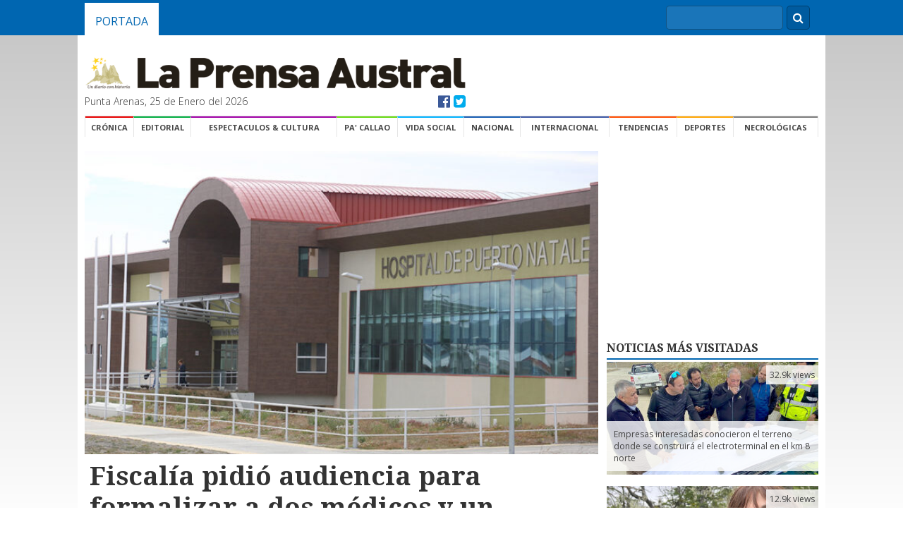

--- FILE ---
content_type: text/html; charset=UTF-8
request_url: https://laprensaaustral.cl/2024/06/18/fiscalia-pidio-audiencia-para-formalizar-a-dos-medicos-y-un-enfermero-por-la-muerte-de-un-bebe/
body_size: 12811
content:
<!DOCTYPE html>


		<head>
			<meta charset="utf-8">
			<title>Fiscalía pidió audiencia para formalizar a dos médicos y un enfermero por la muerte de un bebé | La Prensa Austral</title>
			<meta name="description" content="">
			<meta name="viewport" content="width=device-width, initial-scale=-100%">
			<!-- Open Graph Tags -->
<meta property="og:type" content="article">
<meta property="og:title" content="Fiscalía pidió audiencia para formalizar a dos médicos y un enfermero por la muerte de un bebé">
<meta property="og:url" content="https://laprensaaustral.cl/2024/06/18/fiscalia-pidio-audiencia-para-formalizar-a-dos-medicos-y-un-enfermero-por-la-muerte-de-un-bebe/">
<meta property="og:description" content="Producto de la querella criminal que los padres de un lactante fallecido presentaron en septiembre de 2018, el Ministerio Público solicitó audiencia para la formalización de cargos por un cuasidelito de homicidio en contra de dos médicos y un enfermero">
<meta property="article:published_time" content="2024-06-18T07:01:32-03:00">
<meta property="article:modified_time" content="2024-06-18T14:47:09-03:00">
<meta property="og:site_name" content="La Prensa Austral">
<meta property="og:locale" content="es_ES">
<meta property="twitter:site" content="@LaPrensAustral">
<meta property="twitter:card" content="summary_large_image">
<meta property="twitter:creator" content="@Laprensaustral">
<meta property="og:image" content="https://cdn.lpa.cl/2024/06/3HOSPITAL-PUERTO-NATALES-JCA6-667x400.jpg">
<meta property="twitter:image" content="https://cdn.lpa.cl/2024/06/3HOSPITAL-PUERTO-NATALES-JCA6-667x400.jpg">
<meta property="article:author" content="La Prensa Austral">
			<link rel="stylesheet" href="https://laprensaaustral.cl/wp-content/themes/cl.laprensaaustral.legacy/assets/css/normalize.min.css">
			<link rel="stylesheet" type="text/css" href="https://laprensaaustral.cl/wp-content/themes/cl.laprensaaustral.legacy/assets/css/main.css">
			<link rel="stylesheet" href="//maxcdn.bootstrapcdn.com/font-awesome/4.3.0/css/font-awesome.min.css">
			
<meta name="google-site-verification" content="w9SFd-tuFhRRk7003efaHEzBY3Yjg2GivKpOggfPfhA" />
<link rel="stylesheet" href="https://laprensaaustral.cl/wp-content/themes/cl.laprensaaustral.legacy/assets/fancybox/helpers/jquery.fancybox-thumbs.css?v=1.0.7" type="text/css" media="screen" />
<link rel="stylesheet" href="https://laprensaaustral.cl/wp-content/themes/cl.laprensaaustral.legacy/assets/fancybox/jquery.fancybox.css?v=2.1.5" type="text/css" media="screen" />
<link rel="stylesheet" href="https://laprensaaustral.cl/wp-content/themes/cl.laprensaaustral.legacy/assets/fancybox/helpers/jquery.fancybox-buttons.css?v=1.0.5" type="text/css" media="screen" />
<link rel="icon" type="image/png" href="https://laprensaaustral.cl/wp-content/themes/cl.laprensaaustral.legacy/assets/img/favico.png" />

<!-- Google tag (gtag.js) -->
<script async src="https://www.googletagmanager.com/gtag/js?id=UA-54782298-1"></script>
<script>
  window.dataLayer = window.dataLayer || [];
  function gtag(){dataLayer.push(arguments);}
  gtag('js', new Date());

  gtag('config', 'UA-54782298-1');
</script>
<meta name='robots' content='max-image-preview:large' />
<script type="text/javascript" id="wpp-js" src="https://laprensaaustral.cl/wp-content/plugins/wordpress-popular-posts/assets/js/wpp.min.js" data-sampling="0" data-sampling-rate="100" data-api-url="https://laprensaaustral.cl/wp-json/wordpress-popular-posts" data-post-id="511737" data-token="1389997f90" data-lang="0" data-debug="0"></script>
<link rel='dns-prefetch' href='//laprensaaustral.cl' />
<link rel='dns-prefetch' href='//stats.wp.com' />
<script type="text/javascript">
/* <![CDATA[ */
window._wpemojiSettings = {"baseUrl":"https:\/\/s.w.org\/images\/core\/emoji\/15.0.3\/72x72\/","ext":".png","svgUrl":"https:\/\/s.w.org\/images\/core\/emoji\/15.0.3\/svg\/","svgExt":".svg","source":{"concatemoji":"https:\/\/laprensaaustral.cl\/wp-includes\/js\/wp-emoji-release.min.js?ver=6.5.5"}};
/*! This file is auto-generated */
!function(i,n){var o,s,e;function c(e){try{var t={supportTests:e,timestamp:(new Date).valueOf()};sessionStorage.setItem(o,JSON.stringify(t))}catch(e){}}function p(e,t,n){e.clearRect(0,0,e.canvas.width,e.canvas.height),e.fillText(t,0,0);var t=new Uint32Array(e.getImageData(0,0,e.canvas.width,e.canvas.height).data),r=(e.clearRect(0,0,e.canvas.width,e.canvas.height),e.fillText(n,0,0),new Uint32Array(e.getImageData(0,0,e.canvas.width,e.canvas.height).data));return t.every(function(e,t){return e===r[t]})}function u(e,t,n){switch(t){case"flag":return n(e,"\ud83c\udff3\ufe0f\u200d\u26a7\ufe0f","\ud83c\udff3\ufe0f\u200b\u26a7\ufe0f")?!1:!n(e,"\ud83c\uddfa\ud83c\uddf3","\ud83c\uddfa\u200b\ud83c\uddf3")&&!n(e,"\ud83c\udff4\udb40\udc67\udb40\udc62\udb40\udc65\udb40\udc6e\udb40\udc67\udb40\udc7f","\ud83c\udff4\u200b\udb40\udc67\u200b\udb40\udc62\u200b\udb40\udc65\u200b\udb40\udc6e\u200b\udb40\udc67\u200b\udb40\udc7f");case"emoji":return!n(e,"\ud83d\udc26\u200d\u2b1b","\ud83d\udc26\u200b\u2b1b")}return!1}function f(e,t,n){var r="undefined"!=typeof WorkerGlobalScope&&self instanceof WorkerGlobalScope?new OffscreenCanvas(300,150):i.createElement("canvas"),a=r.getContext("2d",{willReadFrequently:!0}),o=(a.textBaseline="top",a.font="600 32px Arial",{});return e.forEach(function(e){o[e]=t(a,e,n)}),o}function t(e){var t=i.createElement("script");t.src=e,t.defer=!0,i.head.appendChild(t)}"undefined"!=typeof Promise&&(o="wpEmojiSettingsSupports",s=["flag","emoji"],n.supports={everything:!0,everythingExceptFlag:!0},e=new Promise(function(e){i.addEventListener("DOMContentLoaded",e,{once:!0})}),new Promise(function(t){var n=function(){try{var e=JSON.parse(sessionStorage.getItem(o));if("object"==typeof e&&"number"==typeof e.timestamp&&(new Date).valueOf()<e.timestamp+604800&&"object"==typeof e.supportTests)return e.supportTests}catch(e){}return null}();if(!n){if("undefined"!=typeof Worker&&"undefined"!=typeof OffscreenCanvas&&"undefined"!=typeof URL&&URL.createObjectURL&&"undefined"!=typeof Blob)try{var e="postMessage("+f.toString()+"("+[JSON.stringify(s),u.toString(),p.toString()].join(",")+"));",r=new Blob([e],{type:"text/javascript"}),a=new Worker(URL.createObjectURL(r),{name:"wpTestEmojiSupports"});return void(a.onmessage=function(e){c(n=e.data),a.terminate(),t(n)})}catch(e){}c(n=f(s,u,p))}t(n)}).then(function(e){for(var t in e)n.supports[t]=e[t],n.supports.everything=n.supports.everything&&n.supports[t],"flag"!==t&&(n.supports.everythingExceptFlag=n.supports.everythingExceptFlag&&n.supports[t]);n.supports.everythingExceptFlag=n.supports.everythingExceptFlag&&!n.supports.flag,n.DOMReady=!1,n.readyCallback=function(){n.DOMReady=!0}}).then(function(){return e}).then(function(){var e;n.supports.everything||(n.readyCallback(),(e=n.source||{}).concatemoji?t(e.concatemoji):e.wpemoji&&e.twemoji&&(t(e.twemoji),t(e.wpemoji)))}))}((window,document),window._wpemojiSettings);
/* ]]> */
</script>
<style id='wp-emoji-styles-inline-css' type='text/css'>

	img.wp-smiley, img.emoji {
		display: inline !important;
		border: none !important;
		box-shadow: none !important;
		height: 1em !important;
		width: 1em !important;
		margin: 0 0.07em !important;
		vertical-align: -0.1em !important;
		background: none !important;
		padding: 0 !important;
	}
</style>
<link rel='stylesheet' id='wp-block-library-css' href='https://laprensaaustral.cl/wp-includes/css/dist/block-library/style.min.css?ver=6.5.5' type='text/css' media='all' />
<link rel='stylesheet' id='mediaelement-css' href='https://laprensaaustral.cl/wp-includes/js/mediaelement/mediaelementplayer-legacy.min.css?ver=4.2.17' type='text/css' media='all' />
<link rel='stylesheet' id='wp-mediaelement-css' href='https://laprensaaustral.cl/wp-includes/js/mediaelement/wp-mediaelement.min.css?ver=6.5.5' type='text/css' media='all' />
<style id='jetpack-sharing-buttons-style-inline-css' type='text/css'>
.jetpack-sharing-buttons__services-list{display:flex;flex-direction:row;flex-wrap:wrap;gap:0;list-style-type:none;margin:5px;padding:0}.jetpack-sharing-buttons__services-list.has-small-icon-size{font-size:12px}.jetpack-sharing-buttons__services-list.has-normal-icon-size{font-size:16px}.jetpack-sharing-buttons__services-list.has-large-icon-size{font-size:24px}.jetpack-sharing-buttons__services-list.has-huge-icon-size{font-size:36px}@media print{.jetpack-sharing-buttons__services-list{display:none!important}}.editor-styles-wrapper .wp-block-jetpack-sharing-buttons{gap:0;padding-inline-start:0}ul.jetpack-sharing-buttons__services-list.has-background{padding:1.25em 2.375em}
</style>
<style id='classic-theme-styles-inline-css' type='text/css'>
/*! This file is auto-generated */
.wp-block-button__link{color:#fff;background-color:#32373c;border-radius:9999px;box-shadow:none;text-decoration:none;padding:calc(.667em + 2px) calc(1.333em + 2px);font-size:1.125em}.wp-block-file__button{background:#32373c;color:#fff;text-decoration:none}
</style>
<style id='global-styles-inline-css' type='text/css'>
body{--wp--preset--color--black: #000000;--wp--preset--color--cyan-bluish-gray: #abb8c3;--wp--preset--color--white: #ffffff;--wp--preset--color--pale-pink: #f78da7;--wp--preset--color--vivid-red: #cf2e2e;--wp--preset--color--luminous-vivid-orange: #ff6900;--wp--preset--color--luminous-vivid-amber: #fcb900;--wp--preset--color--light-green-cyan: #7bdcb5;--wp--preset--color--vivid-green-cyan: #00d084;--wp--preset--color--pale-cyan-blue: #8ed1fc;--wp--preset--color--vivid-cyan-blue: #0693e3;--wp--preset--color--vivid-purple: #9b51e0;--wp--preset--gradient--vivid-cyan-blue-to-vivid-purple: linear-gradient(135deg,rgba(6,147,227,1) 0%,rgb(155,81,224) 100%);--wp--preset--gradient--light-green-cyan-to-vivid-green-cyan: linear-gradient(135deg,rgb(122,220,180) 0%,rgb(0,208,130) 100%);--wp--preset--gradient--luminous-vivid-amber-to-luminous-vivid-orange: linear-gradient(135deg,rgba(252,185,0,1) 0%,rgba(255,105,0,1) 100%);--wp--preset--gradient--luminous-vivid-orange-to-vivid-red: linear-gradient(135deg,rgba(255,105,0,1) 0%,rgb(207,46,46) 100%);--wp--preset--gradient--very-light-gray-to-cyan-bluish-gray: linear-gradient(135deg,rgb(238,238,238) 0%,rgb(169,184,195) 100%);--wp--preset--gradient--cool-to-warm-spectrum: linear-gradient(135deg,rgb(74,234,220) 0%,rgb(151,120,209) 20%,rgb(207,42,186) 40%,rgb(238,44,130) 60%,rgb(251,105,98) 80%,rgb(254,248,76) 100%);--wp--preset--gradient--blush-light-purple: linear-gradient(135deg,rgb(255,206,236) 0%,rgb(152,150,240) 100%);--wp--preset--gradient--blush-bordeaux: linear-gradient(135deg,rgb(254,205,165) 0%,rgb(254,45,45) 50%,rgb(107,0,62) 100%);--wp--preset--gradient--luminous-dusk: linear-gradient(135deg,rgb(255,203,112) 0%,rgb(199,81,192) 50%,rgb(65,88,208) 100%);--wp--preset--gradient--pale-ocean: linear-gradient(135deg,rgb(255,245,203) 0%,rgb(182,227,212) 50%,rgb(51,167,181) 100%);--wp--preset--gradient--electric-grass: linear-gradient(135deg,rgb(202,248,128) 0%,rgb(113,206,126) 100%);--wp--preset--gradient--midnight: linear-gradient(135deg,rgb(2,3,129) 0%,rgb(40,116,252) 100%);--wp--preset--font-size--small: 13px;--wp--preset--font-size--medium: 20px;--wp--preset--font-size--large: 36px;--wp--preset--font-size--x-large: 42px;--wp--preset--spacing--20: 0.44rem;--wp--preset--spacing--30: 0.67rem;--wp--preset--spacing--40: 1rem;--wp--preset--spacing--50: 1.5rem;--wp--preset--spacing--60: 2.25rem;--wp--preset--spacing--70: 3.38rem;--wp--preset--spacing--80: 5.06rem;--wp--preset--shadow--natural: 6px 6px 9px rgba(0, 0, 0, 0.2);--wp--preset--shadow--deep: 12px 12px 50px rgba(0, 0, 0, 0.4);--wp--preset--shadow--sharp: 6px 6px 0px rgba(0, 0, 0, 0.2);--wp--preset--shadow--outlined: 6px 6px 0px -3px rgba(255, 255, 255, 1), 6px 6px rgba(0, 0, 0, 1);--wp--preset--shadow--crisp: 6px 6px 0px rgba(0, 0, 0, 1);}:where(.is-layout-flex){gap: 0.5em;}:where(.is-layout-grid){gap: 0.5em;}body .is-layout-flex{display: flex;}body .is-layout-flex{flex-wrap: wrap;align-items: center;}body .is-layout-flex > *{margin: 0;}body .is-layout-grid{display: grid;}body .is-layout-grid > *{margin: 0;}:where(.wp-block-columns.is-layout-flex){gap: 2em;}:where(.wp-block-columns.is-layout-grid){gap: 2em;}:where(.wp-block-post-template.is-layout-flex){gap: 1.25em;}:where(.wp-block-post-template.is-layout-grid){gap: 1.25em;}.has-black-color{color: var(--wp--preset--color--black) !important;}.has-cyan-bluish-gray-color{color: var(--wp--preset--color--cyan-bluish-gray) !important;}.has-white-color{color: var(--wp--preset--color--white) !important;}.has-pale-pink-color{color: var(--wp--preset--color--pale-pink) !important;}.has-vivid-red-color{color: var(--wp--preset--color--vivid-red) !important;}.has-luminous-vivid-orange-color{color: var(--wp--preset--color--luminous-vivid-orange) !important;}.has-luminous-vivid-amber-color{color: var(--wp--preset--color--luminous-vivid-amber) !important;}.has-light-green-cyan-color{color: var(--wp--preset--color--light-green-cyan) !important;}.has-vivid-green-cyan-color{color: var(--wp--preset--color--vivid-green-cyan) !important;}.has-pale-cyan-blue-color{color: var(--wp--preset--color--pale-cyan-blue) !important;}.has-vivid-cyan-blue-color{color: var(--wp--preset--color--vivid-cyan-blue) !important;}.has-vivid-purple-color{color: var(--wp--preset--color--vivid-purple) !important;}.has-black-background-color{background-color: var(--wp--preset--color--black) !important;}.has-cyan-bluish-gray-background-color{background-color: var(--wp--preset--color--cyan-bluish-gray) !important;}.has-white-background-color{background-color: var(--wp--preset--color--white) !important;}.has-pale-pink-background-color{background-color: var(--wp--preset--color--pale-pink) !important;}.has-vivid-red-background-color{background-color: var(--wp--preset--color--vivid-red) !important;}.has-luminous-vivid-orange-background-color{background-color: var(--wp--preset--color--luminous-vivid-orange) !important;}.has-luminous-vivid-amber-background-color{background-color: var(--wp--preset--color--luminous-vivid-amber) !important;}.has-light-green-cyan-background-color{background-color: var(--wp--preset--color--light-green-cyan) !important;}.has-vivid-green-cyan-background-color{background-color: var(--wp--preset--color--vivid-green-cyan) !important;}.has-pale-cyan-blue-background-color{background-color: var(--wp--preset--color--pale-cyan-blue) !important;}.has-vivid-cyan-blue-background-color{background-color: var(--wp--preset--color--vivid-cyan-blue) !important;}.has-vivid-purple-background-color{background-color: var(--wp--preset--color--vivid-purple) !important;}.has-black-border-color{border-color: var(--wp--preset--color--black) !important;}.has-cyan-bluish-gray-border-color{border-color: var(--wp--preset--color--cyan-bluish-gray) !important;}.has-white-border-color{border-color: var(--wp--preset--color--white) !important;}.has-pale-pink-border-color{border-color: var(--wp--preset--color--pale-pink) !important;}.has-vivid-red-border-color{border-color: var(--wp--preset--color--vivid-red) !important;}.has-luminous-vivid-orange-border-color{border-color: var(--wp--preset--color--luminous-vivid-orange) !important;}.has-luminous-vivid-amber-border-color{border-color: var(--wp--preset--color--luminous-vivid-amber) !important;}.has-light-green-cyan-border-color{border-color: var(--wp--preset--color--light-green-cyan) !important;}.has-vivid-green-cyan-border-color{border-color: var(--wp--preset--color--vivid-green-cyan) !important;}.has-pale-cyan-blue-border-color{border-color: var(--wp--preset--color--pale-cyan-blue) !important;}.has-vivid-cyan-blue-border-color{border-color: var(--wp--preset--color--vivid-cyan-blue) !important;}.has-vivid-purple-border-color{border-color: var(--wp--preset--color--vivid-purple) !important;}.has-vivid-cyan-blue-to-vivid-purple-gradient-background{background: var(--wp--preset--gradient--vivid-cyan-blue-to-vivid-purple) !important;}.has-light-green-cyan-to-vivid-green-cyan-gradient-background{background: var(--wp--preset--gradient--light-green-cyan-to-vivid-green-cyan) !important;}.has-luminous-vivid-amber-to-luminous-vivid-orange-gradient-background{background: var(--wp--preset--gradient--luminous-vivid-amber-to-luminous-vivid-orange) !important;}.has-luminous-vivid-orange-to-vivid-red-gradient-background{background: var(--wp--preset--gradient--luminous-vivid-orange-to-vivid-red) !important;}.has-very-light-gray-to-cyan-bluish-gray-gradient-background{background: var(--wp--preset--gradient--very-light-gray-to-cyan-bluish-gray) !important;}.has-cool-to-warm-spectrum-gradient-background{background: var(--wp--preset--gradient--cool-to-warm-spectrum) !important;}.has-blush-light-purple-gradient-background{background: var(--wp--preset--gradient--blush-light-purple) !important;}.has-blush-bordeaux-gradient-background{background: var(--wp--preset--gradient--blush-bordeaux) !important;}.has-luminous-dusk-gradient-background{background: var(--wp--preset--gradient--luminous-dusk) !important;}.has-pale-ocean-gradient-background{background: var(--wp--preset--gradient--pale-ocean) !important;}.has-electric-grass-gradient-background{background: var(--wp--preset--gradient--electric-grass) !important;}.has-midnight-gradient-background{background: var(--wp--preset--gradient--midnight) !important;}.has-small-font-size{font-size: var(--wp--preset--font-size--small) !important;}.has-medium-font-size{font-size: var(--wp--preset--font-size--medium) !important;}.has-large-font-size{font-size: var(--wp--preset--font-size--large) !important;}.has-x-large-font-size{font-size: var(--wp--preset--font-size--x-large) !important;}
.wp-block-navigation a:where(:not(.wp-element-button)){color: inherit;}
:where(.wp-block-post-template.is-layout-flex){gap: 1.25em;}:where(.wp-block-post-template.is-layout-grid){gap: 1.25em;}
:where(.wp-block-columns.is-layout-flex){gap: 2em;}:where(.wp-block-columns.is-layout-grid){gap: 2em;}
.wp-block-pullquote{font-size: 1.5em;line-height: 1.6;}
</style>
<link rel='stylesheet' id='fontawesome-css' href='https://laprensaaustral.cl/wp-content/plugins/easy-social-sharing/assets/css/font-awesome.min.css?ver=1.3.6' type='text/css' media='all' />
<link rel='stylesheet' id='easy-social-sharing-general-css' href='https://laprensaaustral.cl/wp-content/plugins/easy-social-sharing/assets/css/easy-social-sharing.css?ver=1.3.6' type='text/css' media='all' />
<link rel='stylesheet' id='ppress-frontend-css' href='https://laprensaaustral.cl/wp-content/plugins/wp-user-avatar/assets/css/frontend.min.css?ver=4.15.10' type='text/css' media='all' />
<link rel='stylesheet' id='ppress-flatpickr-css' href='https://laprensaaustral.cl/wp-content/plugins/wp-user-avatar/assets/flatpickr/flatpickr.min.css?ver=4.15.10' type='text/css' media='all' />
<link rel='stylesheet' id='ppress-select2-css' href='https://laprensaaustral.cl/wp-content/plugins/wp-user-avatar/assets/select2/select2.min.css?ver=6.5.5' type='text/css' media='all' />
<link rel='stylesheet' id='wordpress-popular-posts-css-css' href='https://laprensaaustral.cl/wp-content/plugins/wordpress-popular-posts/assets/css/wpp.css?ver=7.0.1' type='text/css' media='all' />
<script type="text/javascript" src="https://laprensaaustral.cl/wp-includes/js/jquery/jquery.min.js?ver=3.7.1" id="jquery-core-js"></script>
<script type="text/javascript" src="https://laprensaaustral.cl/wp-includes/js/jquery/jquery-migrate.min.js?ver=3.4.1" id="jquery-migrate-js"></script>
<script type="text/javascript" src="https://laprensaaustral.cl/wp-content/plugins/wp-user-avatar/assets/flatpickr/flatpickr.min.js?ver=4.15.10" id="ppress-flatpickr-js"></script>
<script type="text/javascript" src="https://laprensaaustral.cl/wp-content/plugins/wp-user-avatar/assets/select2/select2.min.js?ver=4.15.10" id="ppress-select2-js"></script>
<link rel="https://api.w.org/" href="https://laprensaaustral.cl/wp-json/" /><link rel="alternate" type="application/json" href="https://laprensaaustral.cl/wp-json/wp/v2/posts/511737" /><link rel="EditURI" type="application/rsd+xml" title="RSD" href="https://laprensaaustral.cl/xmlrpc.php?rsd" />
<meta name="generator" content="WordPress 6.5.5" />
<link rel="canonical" href="https://laprensaaustral.cl/2024/06/18/fiscalia-pidio-audiencia-para-formalizar-a-dos-medicos-y-un-enfermero-por-la-muerte-de-un-bebe/" />
<link rel='shortlink' href='https://laprensaaustral.cl/?p=511737' />
<link rel="alternate" type="application/json+oembed" href="https://laprensaaustral.cl/wp-json/oembed/1.0/embed?url=https%3A%2F%2Flaprensaaustral.cl%2F2024%2F06%2F18%2Ffiscalia-pidio-audiencia-para-formalizar-a-dos-medicos-y-un-enfermero-por-la-muerte-de-un-bebe%2F" />
<link rel="alternate" type="text/xml+oembed" href="https://laprensaaustral.cl/wp-json/oembed/1.0/embed?url=https%3A%2F%2Flaprensaaustral.cl%2F2024%2F06%2F18%2Ffiscalia-pidio-audiencia-para-formalizar-a-dos-medicos-y-un-enfermero-por-la-muerte-de-un-bebe%2F&#038;format=xml" />
	<style>img#wpstats{display:none}</style>
		            <style id="wpp-loading-animation-styles">@-webkit-keyframes bgslide{from{background-position-x:0}to{background-position-x:-200%}}@keyframes bgslide{from{background-position-x:0}to{background-position-x:-200%}}.wpp-widget-block-placeholder,.wpp-shortcode-placeholder{margin:0 auto;width:60px;height:3px;background:#dd3737;background:linear-gradient(90deg,#dd3737 0%,#571313 10%,#dd3737 100%);background-size:200% auto;border-radius:3px;-webkit-animation:bgslide 1s infinite linear;animation:bgslide 1s infinite linear}</style>
            <!-- ## NXS/OG ## --><!-- ## NXSOGTAGS ## --><!-- ## NXS/OG ## -->
			<script src="https://laprensaaustral.cl/wp-content/themes/cl.laprensaaustral.legacy/assets/js/modernizr-2.6.2-respond-1.1.0.min.js" type="text/javascript"></script>
		</head>

		<body>

			<div class="top-nav">
	<div class="container">
		
		<ul class="nav">
			<li><a class="active" href="/">Portada</a></li>
		</ul>


		<div class="buscadorNav">
			<form action="/" method="get" class="formBusqueda">
	<fieldset>
		<input class="inputBuscar" placehodler="Búscar" type="text" name="s" id="search" value="" />
		<div class="btnBuscar"><i class="fa fa-search"></i></div>
	</fieldset>
</form>
		</div>
	</div>
</div>
			<div class="container">

				<script>
	(function(d, s, id) {
		var js, fjs = d.getElementsByTagName(s)[0];
		if (d.getElementById(id)) return;
		js = d.createElement(s);
		js.id = id;
		js.src = "//connect.facebook.net/es_LA/sdk.js#xfbml=1&version=v2.3&appId=361205510754600";
		fjs.parentNode.insertBefore(js, fjs);
	}(document, 'script', 'facebook-jssdk'));
</script>

<div id="necrologicas">
        <div class="necrologicas-titulo">
                Necrológicas
        </div>

        <div class="necrologicas-contenido">
                <div class="page" title="Page 1">
<div class="section">
<div class="layoutArea">
<div class="column">
<div class="page" title="Page 1">
<div class="layoutArea">
<div class="column">
<div class="page" title="Page 1">
<div class="section">
<div class="layoutArea">
<div class="column">
<div class="page" title="Page 1">
<div class="layoutArea">
<div class="column">
<div class="page" title="Page 1">
<div class="layoutArea">
<div class="column">
<ul>
<li><em><strong>&#8211; Vladimiro Antonio Draguicevic Miranda</strong></em></li>
<li><em><strong> &#8211; Carlos Germán Pino Torres</strong></em></li>
<li><em><strong>&#8211; Carmen Muñoz Artagaveitia</strong></em></li>
</ul>
</div>
</div>
</div>
</div>
</div>
</div>
</div>
</div>
</div>
</div>
</div>
</div>
</div>
</div>
</div>
</div>
</div>
        </div>
</div><header class="header">

	<div class="logo">

		<a href="/"><img src="https://laprensaaustral.cl/wp-content/themes/cl.laprensaaustral.legacy/assets/img/logo_lpa.gif" alt="La Prensa Austral"></a>

		<div class="fecha">
			<span class="fecha-left">Punta Arenas, 25 de Enero del 2026</span>
			<span class="fecha-right">
				<a href="https://facebook.com/laprensaaustral" class="facebook" target="_blank"><i class="fa fa-facebook-official"></i></a>
				<a href="https://twitter.com/laprensaustral" class="twitter" target="_blank"><i class="fa fa-twitter-square"></i></a>
			</span>
		</div>

	</div>

	<div class="header-adv" style="float:right;">
		<ins data-revive-zoneid="13" data-revive-id="6d8e5cb14a68d7657c74217507dac6a6"></ins>
		<script async src="//ads.lpa.cl/www/delivery/asyncjs.php"></script>
	</div>
	
	
	<div style="display: block; margin-top: 10px; margin-bottom: 10px;">
		<!-- Revive Adserver Etiqueta JS asincrónica - Generated with Revive Adserver v5.0.5 -->
		<ins data-revive-zoneid="16" data-revive-id="6d8e5cb14a68d7657c74217507dac6a6"></ins>
		<script async src="//ads.lpa.cl/www/delivery/asyncjs.php"></script>
	</div>

	<div style="display:block;magin-bottom:10px">
	<!-- Revive Adserver Etiqueta JS asincrónica - Generated with Revive Adserver v5.0.5 -->
<ins data-revive-zoneid="24" data-revive-id="6d8e5cb14a68d7657c74217507dac6a6"></ins>
<script async src="//ads.lpa.cl/www/delivery/asyncjs.php"></script>
	</div>
</header><!-- /header -->

<div class="navigation">

	<ul>
		<li><a class="first cronica" href="/category/cronica">Crónica</a></li>
		<li><a class="opinion" href="/index.php/category/opinion">Editorial</a></li>
		<li><a class="espectaculos" href="/category/espectaculos">Espectaculos & Cultura</a></li>
		<li><a class="pa-callao" href="/category/pa-callao">Pa' Callao</a></li>
		<li><a class="vida-social" href="/category/vida-social">Vida Social</a></li>
		<li><a class="nacional" href="/category/nacional">Nacional</a></li>
		<li><a class="internacional" href="/category/internacional">Internacional</a></li>
		<li><a class="tendencias" href="/category/tendencias">Tendencias</a></li>
		<li><a class="deportes" href="/category/deportes">Deportes</a></li>
		<li><a class="necrologicas ver_necrologicas" href="#necrologicas">Necrológicas</a></li>

	</ul>

</div>

<div style="height:20px;width:100%;display:block;"></div>

				<div class="content">
					<div class="row">
						<div class="main-col">

							<div class="featured-image" style="background-image: url(https://cdn.lpa.cl/2024/06/3HOSPITAL-PUERTO-NATALES-JCA6-667x400.jpg);">
															</div>

							<div class="single-noticia">

								<div class="singleHeading">

									
									<h1 class="droid">Fiscalía pidió audiencia para formalizar a dos médicos y un enfermero por la muerte de un bebé</h1>

									<div class="bajada">
																			</div>

									<div class="single-meta">
										<span class="singleAuthor"> </span>
										<span class="singleFecha">Martes 18 de Junio del 2024</span>
									</div>

								</div>

								<div class="singlePost">
									<div class="singleHelper">
										<div class="relacionados">
        <br>
    <div class="relacionados">
        <div class="relacionados-titulo">Compartir esta noticia</div>

        <a href="https://twitter.com/share" class="twitter-share-button" data-via="laprensaustral" data-lang="es" data-size="normal" data-hashtags="lpa">Twittear</a>
        <script>
            ! function(d, s, id) {
                var js, fjs = d.getElementsByTagName(s)[0],
                    p = /^http:/.test(d.location) ? 'http' : 'https';
                if (!d.getElementById(id)) {
                    js = d.createElement(s);
                    js.id = id;
                    js.src = p + '://platform.twitter.com/widgets.js';
                    fjs.parentNode.insertBefore(js, fjs);
                }
            }(document, 'script', 'twitter-wjs');
        </script>

        <div class="fb-share-button" data-href="https://laprensaaustral.cl/2024/06/18/fiscalia-pidio-audiencia-para-formalizar-a-dos-medicos-y-un-enfermero-por-la-muerte-de-un-bebe/" data-layout="button_count"></div>

        <!-- Inserta esta etiqueta en la sección "head" o justo antes de la etiqueta "body" de cierre. -->
        <script src="https://apis.google.com/js/platform.js" async defer>
            {
                lang: 'es'
            }
        </script>

        <!-- Inserta esta etiqueta donde quieras que aparezca Botón Compartir. -->
        <div class="g-plus" data-action="share" data-annotation="bubble" data-href="https://laprensaaustral.cl/2024/06/18/fiscalia-pidio-audiencia-para-formalizar-a-dos-medicos-y-un-enfermero-por-la-muerte-de-un-bebe/"></div>
    </div>

    <div class="relacionados visitas">

        <div class="visitas-numero">
            1,441        </div>

        <div class="visitas-texto">
            Visitas
        </div>

    </div>

</div>									</div>
									<div class="singlePostContent" id="HOTWordsTxt" name="HOTWordsTxt">
										<p class="p1"><span class="s1">P</span><span class="s1">roducto de la querella criminal que los padres de un lactante fallecido presentaron en septiembre de 2018, el Ministerio Público solicitó audiencia para la formalización de cargos por un cuasidelito de homicidio en contra de dos médicos y un enfermero.</span></p>
<p class="p3"><span class="s2">El Juzgado de Garantía de Puerto Natales fijó el procedimiento para el 26 de septiembre de este año, en contra del enfermero Cristián Keru Orellana y los médicos Rafael Alava Cevallos y Marco Vásquez Sosa.</span></p>
<p class="p3"><span class="s1">Los progenitores denunciaron en su momento omisiones y negligencias que llevaron al fallecimiento de su bebé de 8 meses de edad.</span></p>
<p class="p3">Ambos padres trabajan en el Hospital Doctor Augusto Essmann Burgos.<span class="Apple-converted-space"> </span></p>
<p class="p3"><span class="s1">El 9 de julio de 2018 la mamá estaba en el centro asistencial y el hijo en la sala cuna. A las 14 horas, cuando le correspondía alimentarlo, las “tías” le manifestaron que estaba con fiebre. Le dieron paracetamol en gotas y ella volvió a sus labores.</span></p>
<p class="p3"><span class="s1">A las 17 horas la mujer pasó a buscar a su hijo a la sala cuna y verificó que se encontraba bien.</span></p>
<p class="p3"><span class="s1">Pero en la noche volvió a presentar fiebre y lo llevaron a la Urgencias del Hospital de Natales.</span></p>
<p class="p3"><span class="s1">El médico de turno ordenó exámenes, dando positivo a virus respiratorio sincicial, pero no ordenó hospitalizarlo. Sino 5 días de reposo en casa. Pero le señaló a la madre que no podía extenderle una licencia médica atendido que sólo se les da a los padres cuando la enfermedad es algo grave.</span></p>
<p class="p3"><span class="s1">El viernes 13 de julio el bebé continuaba con fiebre, con mayor decaimiento y leve molestia para respirar, por lo que decidieron concurrir a urgencias del Hospital de Puerto Natales.<span class="Apple-converted-space"> </span></span></p>
<p class="p3"><span class="s3">Estaba de turno el mismo médico y solicitó realizarle exámenes de sangre.<span class="Apple-converted-space"> </span></span></p>
<p class="p3"><span class="s1">Luego lo vio el pediatra Marco Vásquez, quien le dijo a la madre “yo te lo voy a sanar”, y que lo más probable el lunes estaría de alta con el tratamiento que le daría.</span></p>
<p class="p3"><span class="s1">Luego una facultativa señaló que no veía bien al niño y que se contactaría con su colega de Punta Arenas, para pedir autorización y gestionar el traslado.</span></p>
<p class="p3"><span class="s1">En el Hospital Clínico fue recibido por uno de los querellados, el médico Rafael Alava, quien con un tono de voz fuerte le pregunta a los padres si llevaban las radiografías. Luego sale del box sin dar ningún tipo de atención al lactante.</span></p>
<p class="p3"><span class="s3">“La dificultad respiratoria se acrecentó y mientras preparaban la sala revienta en sangre, con los ojos cerrados”, se indica en la querella.</span></p>
<p class="p3"><span class="s3">El padre, al trabajar en el sector salud, supo inmediatamente en esos momentos que el hijo estaba entrando en paro cardiorrespiratorio, señalando a viva voz “está en paro”.</span></p>
<p class="p3"><span class="s1">El abogado querellante, Ramón Ibáñez, dijo que para sus representados todas las omisiones y negligencias claramente terminaron con la vida del bebé”.</span></p>

									</div>

								</div>

								<div class="divider"></div>
								
								<div class="singlePub">
									<script async src="//pagead2.googlesyndication.com/pagead/js/adsbygoogle.js"></script>
									<!-- interno-lpa-fabian -->
									<ins class="adsbygoogle" style="display:inline-block;width:728px;height:90px" data-ad-client="ca-pub-7055703387225011" data-ad-slot="5572162686"></ins>
									<script>
										(adsbygoogle = window.adsbygoogle || []).push({});
									</script>
								</div>

								<div class="divider"></div>

								<script async src="//pagead2.googlesyndication.com/pagead/js/adsbygoogle.js"></script>
								<ins class="adsbygoogle" style="display:block" data-ad-format="autorelaxed" data-ad-client="ca-pub-7055703387225011" data-ad-slot="1085910999"></ins>
								<script>
									(adsbygoogle = window.adsbygoogle || []).push({});
								</script>
							</div>
						</div><!-- main-col -->

						<div class="side-col-300">
							<div class="publicidad-vertical">
	<script async src="//pagead2.googlesyndication.com/pagead/js/adsbygoogle.js"></script>
	<!-- noticia-interna-fabian -->
	<ins class="adsbygoogle" style="display:inline-block;width:300px;height:250px" data-ad-client="ca-pub-7055703387225011" data-ad-slot="5910239884"></ins>
	<script>
		(adsbygoogle = window.adsbygoogle || []).push({});
	</script>
</div>

<div class="publicidad-vertical">
	<!-- Revive Adserver Etiqueta JS asincrónica - Generated with Revive Adserver v5.0.5 -->
	<ins data-revive-zoneid="14" data-revive-id="6d8e5cb14a68d7657c74217507dac6a6"></ins>
	<script async src="//ads.lpa.cl/www/delivery/asyncjs.php"></script>
</div>

<div class="sidebar-box">
	<div class="sidebar-box-title ">
		<strong>Noticias</strong> más visitadas
	</div>
	<ul class="wpp-list">
<li><a href="https://laprensaaustral.cl/2026/01/17/empresas-interesadas-conocieron-el-terreno-donde-se-construira-el-electroterminal-en-el-km-8-norte/" target="_self"><img src="https://cdn.lpa.cl/wordpress-popular-posts/570829-featured-300x160.jpg" srcset="https://cdn.lpa.cl/wordpress-popular-posts/570829-featured-300x160.jpg, https://cdn.lpa.cl/wordpress-popular-posts/570829-featured-300x160@1.5x.jpg 1.5x, https://cdn.lpa.cl/wordpress-popular-posts/570829-featured-300x160@2x.jpg 2x, https://cdn.lpa.cl/wordpress-popular-posts/570829-featured-300x160@2.5x.jpg 2.5x" width="300" height="160" alt="" class="wpp-thumbnail wpp_featured wpp_cached_thumb" decoding="async" loading="lazy"></a> <a href="https://laprensaaustral.cl/2026/01/17/empresas-interesadas-conocieron-el-terreno-donde-se-construira-el-electroterminal-en-el-km-8-norte/" class="wpp-post-title" target="_self">Empresas interesadas conocieron el terreno donde  se construirá el electroterminal en el km 8 norte</a> <span class="wpp-meta post-stats"><span class="wpp-views">32.9k views</span></span></li>
<li><a href="https://laprensaaustral.cl/2026/01/19/claudia-gomez-y-la-morchella-magallanica-podriamos-estar-ante-una-especie-unica-en-el-mundo/" target="_self"><img src="https://cdn.lpa.cl/wordpress-popular-posts/570894-featured-300x160.jpg" srcset="https://cdn.lpa.cl/wordpress-popular-posts/570894-featured-300x160.jpg, https://cdn.lpa.cl/wordpress-popular-posts/570894-featured-300x160@1.5x.jpg 1.5x, https://cdn.lpa.cl/wordpress-popular-posts/570894-featured-300x160@2x.jpg 2x, https://cdn.lpa.cl/wordpress-popular-posts/570894-featured-300x160@2.5x.jpg 2.5x" width="300" height="160" alt="" class="wpp-thumbnail wpp_featured wpp_cached_thumb" decoding="async" loading="lazy"></a> <a href="https://laprensaaustral.cl/2026/01/19/claudia-gomez-y-la-morchella-magallanica-podriamos-estar-ante-una-especie-unica-en-el-mundo/" class="wpp-post-title" target="_self">Claudia Gómez y la “Morchella magallánica”: “Podríamos estar ante una especie única en el mundo”</a> <span class="wpp-meta post-stats"><span class="wpp-views">12.9k views</span></span></li>
<li><a href="https://laprensaaustral.cl/2026/01/24/alicia-menchaca-la-joven-chileno-estadounidense-que-representara-a-la-region-de-sus-abuelos-en-nacional-de-patinaje-artistico/" target="_self"><img src="https://cdn.lpa.cl/wordpress-popular-posts/571640-featured-300x160.jpg" srcset="https://cdn.lpa.cl/wordpress-popular-posts/571640-featured-300x160.jpg, https://cdn.lpa.cl/wordpress-popular-posts/571640-featured-300x160@1.5x.jpg 1.5x, https://cdn.lpa.cl/wordpress-popular-posts/571640-featured-300x160@2x.jpg 2x, https://cdn.lpa.cl/wordpress-popular-posts/571640-featured-300x160@2.5x.jpg 2.5x" width="300" height="160" alt="" class="wpp-thumbnail wpp_featured wpp_cached_thumb" decoding="async" loading="lazy"></a> <a href="https://laprensaaustral.cl/2026/01/24/alicia-menchaca-la-joven-chileno-estadounidense-que-representara-a-la-region-de-sus-abuelos-en-nacional-de-patinaje-artistico/" class="wpp-post-title" target="_self">Alicia Menchaca, la joven chileno-estadounidense  que representará a la región de sus abuelos  en Nacional de Patinaje Artístico</a> <span class="wpp-meta post-stats"><span class="wpp-views">10.1k views</span></span></li>
<li><a href="https://laprensaaustral.cl/2026/01/18/fundaciones-de-nicolas-ibanez-y-lucy-ana-aviles-lideran-la-donacion-de-us35-millones-para-cabo-froward/" target="_self"><img src="https://cdn.lpa.cl/wordpress-popular-posts/570901-featured-300x160.jpg" srcset="https://cdn.lpa.cl/wordpress-popular-posts/570901-featured-300x160.jpg, https://cdn.lpa.cl/wordpress-popular-posts/570901-featured-300x160@1.5x.jpg 1.5x, https://cdn.lpa.cl/wordpress-popular-posts/570901-featured-300x160@2x.jpg 2x, https://cdn.lpa.cl/wordpress-popular-posts/570901-featured-300x160@2.5x.jpg 2.5x" width="300" height="160" alt="" class="wpp-thumbnail wpp_featured wpp_cached_thumb" decoding="async" loading="lazy"></a> <a href="https://laprensaaustral.cl/2026/01/18/fundaciones-de-nicolas-ibanez-y-lucy-ana-aviles-lideran-la-donacion-de-us35-millones-para-cabo-froward/" class="wpp-post-title" target="_self">Fundaciones de Nicolás Ibáñez y Lucy Ana Avilés lideran la donación de US$35 millones para Cabo Froward</a> <span class="wpp-meta post-stats"><span class="wpp-views">5.8k views</span></span></li>

</ul>
</div>

<div class="publicidad-vertical">
	<script async src="//pagead2.googlesyndication.com/pagead/js/adsbygoogle.js"></script>
	<!-- single_lpa -->
	<ins class="adsbygoogle" style="display:inline-block;width:300px;height:250px" data-ad-client="ca-pub-7055703387225011" data-ad-slot="8911601883"></ins>
	<script>
		(adsbygoogle = window.adsbygoogle || []).push({});
	</script>
</div>						</div><!-- side-col-300 -->

					</div><!-- /row -->
				</div><!-- content -->

					<div class="footer">
		<div class="footer-top">
			<img src="https://laprensaaustral.cl/wp-content/themes/cl.laprensaaustral.legacy/assets/img/logoFooter.png" alt="La Prensa Austral" height="30">
			<div style="cursor:pointer;float:right;color:#fff;font-size:12px;padding-top:7px;padding-right:10px;" id="subir">IR ARRIBA <i class="fa fa-level-up"></i></div>
		</div>

		<div class="footer-col">

			<span class="disc">
				<span style="font-style: italic;">Empresa de Publicaciones <br>La Prensa Austral</span><br><br>
				<i class="fa fa-map-marker"></i> Waldo Seguel 636, Punta Arenas, Chile<br>
				<i class="fa fa-phone"></i> Tel. +56.61 220 40 00<br>
				© 2000-2026			</span>

		</div>

		<div class="footer-col">

			<span class="footer-col-title">Categorías</span>
			<ul class="no-list">
				<li><a href="/category/cronica">Crónica</a></li>
				<li><a href="/category/opnion">Editorial</a></li>
				<li><a href="/category/espectaculos">Espectaculos</a></li>
				<li><a href="/category/cultura">Cultura</a></li>
				<li><a href="/category/vida-social">Vida Social</a></li>
				<li><a href="/category/deportes">Deportes</a></li>
				<li><a href="#">Necrológicas</a></li>
			</ul>

		</div>

		<div class="footer-col">
			<span class="footer-col-title">Corporativo</span>
			<ul class="no-list">
				<li><a href="/nuestra-empresa">Nuestra Empresa</a></li>
				<li><a href="/impresos-la-prensa-austral">La Prensa Austral Impresos</a></li>
			</ul>
		</div>

		<div class="footer-col">
			<span class="footer-col-title">Social</span>
			<ul class="no-list">
				<li><a href="#">Twitter</a></li>
				<li><a href="#">Facebook</a></li>
				<li><a href="#">Google+</a></li>
				<li><a href="#">RSS</a></li>
			</ul>
		</div>

	</div>

	</div>

	<div id="ess-main-wrapper">
	<div class="ess-popup-overlay"></div>
	<div class="ess-pinterest-popup-overlay"></div>
	<div class="ess-popup-wrapper">
		<div class="ess-popup-close"><i class="fa fa-close"></i></div>
		<div id="ess-wrap-inline-networks">
			<ul class="ess-social-network-lists">
									<li class="ess-social-networks ess-facebook ess-spacing ess-social-sharing">
						<a href="http://www.facebook.com/sharer.php?u=https%3A%2F%2Flaprensaaustral.cl%2F2024%2F06%2F18%2Ffiscalia-pidio-audiencia-para-formalizar-a-dos-medicos-y-un-enfermero-por-la-muerte-de-un-bebe%2F&#038;t=Fiscal%C3%ADa%20pidi%C3%B3%20audiencia%20para%20formalizar%20a%20dos%20m%C3%A9dicos%20y%20un%20enfermero%20por%20la%20muerte%20de%20un%20beb%C3%A9" class="ess-social-share" rel="nofollow" data-location="modal">
							<span class="inline-networks socicon ess-icon socicon-facebook"></span>
							<span class="ess-text">Facebook</span>
						</a>
					</li>
									<li class="ess-social-networks ess-twitter ess-spacing ess-social-sharing">
						<a href="http://twitter.com/share?text=Fiscal%C3%ADa%20pidi%C3%B3%20audiencia%20para%20formalizar%20a%20dos%20m%C3%A9dicos%20y%20un%20enfermero%20por%20la%20muerte%20de%20un%20beb%C3%A9&#038;url=https%3A%2F%2Flaprensaaustral.cl%2F2024%2F06%2F18%2Ffiscalia-pidio-audiencia-para-formalizar-a-dos-medicos-y-un-enfermero-por-la-muerte-de-un-bebe%2F&#038;via=La%20Prensa%20Austral" class="ess-social-share" rel="nofollow" data-location="modal">
							<span class="inline-networks socicon ess-icon socicon-twitter"></span>
							<span class="ess-text">Twitter</span>
						</a>
					</li>
									<li class="ess-social-networks ess-googleplus ess-spacing ess-social-sharing">
						<a href="https://plus.google.com/share?url=https%3A%2F%2Flaprensaaustral.cl%2F2024%2F06%2F18%2Ffiscalia-pidio-audiencia-para-formalizar-a-dos-medicos-y-un-enfermero-por-la-muerte-de-un-bebe%2F&#038;t=Fiscal%C3%ADa%20pidi%C3%B3%20audiencia%20para%20formalizar%20a%20dos%20m%C3%A9dicos%20y%20un%20enfermero%20por%20la%20muerte%20de%20un%20beb%C3%A9" class="ess-social-share" rel="nofollow" data-location="modal">
							<span class="inline-networks socicon ess-icon socicon-googleplus"></span>
							<span class="ess-text">Google+</span>
						</a>
					</li>
									<li class="ess-social-networks ess-linkedin ess-spacing ess-social-sharing">
						<a href="http://www.linkedin.com/shareArticle?mini=true&#038;url=https%3A%2F%2Flaprensaaustral.cl%2F2024%2F06%2F18%2Ffiscalia-pidio-audiencia-para-formalizar-a-dos-medicos-y-un-enfermero-por-la-muerte-de-un-bebe%2F&#038;title=Fiscal%C3%ADa%20pidi%C3%B3%20audiencia%20para%20formalizar%20a%20dos%20m%C3%A9dicos%20y%20un%20enfermero%20por%20la%20muerte%20de%20un%20beb%C3%A9" class="ess-social-share" rel="nofollow" data-location="modal">
							<span class="inline-networks socicon ess-icon socicon-linkedin"></span>
							<span class="ess-text">LinkedIn</span>
						</a>
					</li>
									<li class="ess-social-networks ess-pinterest ess-spacing ess-social-sharing">
						<a href="#" class="ess-social-share-pinterest" rel="nofollow" data-location="modal">
							<span class="inline-networks socicon ess-icon socicon-pinterest"></span>
							<span class="ess-text">Pinterest</span>
						</a>
					</li>
									<li class="ess-social-networks ess-stumbleupon ess-spacing ess-social-sharing">
						<a href="http://www.stumbleupon.com/badge?url=https%3A%2F%2Flaprensaaustral.cl%2F2024%2F06%2F18%2Ffiscalia-pidio-audiencia-para-formalizar-a-dos-medicos-y-un-enfermero-por-la-muerte-de-un-bebe%2F&#038;title=Fiscal%C3%ADa%20pidi%C3%B3%20audiencia%20para%20formalizar%20a%20dos%20m%C3%A9dicos%20y%20un%20enfermero%20por%20la%20muerte%20de%20un%20beb%C3%A9" class="ess-social-share" rel="nofollow" data-location="modal">
							<span class="inline-networks socicon ess-icon socicon-stumbleupon"></span>
							<span class="ess-text">StumbleUpon</span>
						</a>
					</li>
									<li class="ess-social-networks ess-tumblr ess-spacing ess-social-sharing">
						<a href="https://www.tumblr.com/share?v=3&#038;u=https%3A%2F%2Flaprensaaustral.cl%2F2024%2F06%2F18%2Ffiscalia-pidio-audiencia-para-formalizar-a-dos-medicos-y-un-enfermero-por-la-muerte-de-un-bebe%2F&#038;t=Fiscal%C3%ADa%20pidi%C3%B3%20audiencia%20para%20formalizar%20a%20dos%20m%C3%A9dicos%20y%20un%20enfermero%20por%20la%20muerte%20de%20un%20beb%C3%A9" class="ess-social-share" rel="nofollow" data-location="modal">
							<span class="inline-networks socicon ess-icon socicon-tumblr"></span>
							<span class="ess-text">Tumblr</span>
						</a>
					</li>
									<li class="ess-social-networks ess-blogger ess-spacing ess-social-sharing">
						<a href="https://www.blogger.com/blog_this.pyra?t&#038;u=https%3A%2F%2Flaprensaaustral.cl%2F2024%2F06%2F18%2Ffiscalia-pidio-audiencia-para-formalizar-a-dos-medicos-y-un-enfermero-por-la-muerte-de-un-bebe%2F&#038;n=Fiscal%C3%ADa%20pidi%C3%B3%20audiencia%20para%20formalizar%20a%20dos%20m%C3%A9dicos%20y%20un%20enfermero%20por%20la%20muerte%20de%20un%20beb%C3%A9" class="ess-social-share" rel="nofollow" data-location="modal">
							<span class="inline-networks socicon ess-icon socicon-blogger"></span>
							<span class="ess-text">Blogger</span>
						</a>
					</li>
									<li class="ess-social-networks ess-myspace ess-spacing ess-social-sharing">
						<a href="https://myspace.com/post?u=https%3A%2F%2Flaprensaaustral.cl%2F2024%2F06%2F18%2Ffiscalia-pidio-audiencia-para-formalizar-a-dos-medicos-y-un-enfermero-por-la-muerte-de-un-bebe%2F" class="ess-social-share" rel="nofollow" data-location="modal">
							<span class="inline-networks socicon ess-icon socicon-myspace"></span>
							<span class="ess-text">Myspace</span>
						</a>
					</li>
									<li class="ess-social-networks ess-delicious ess-spacing ess-social-sharing">
						<a href="https://delicious.com/post?url=https%3A%2F%2Flaprensaaustral.cl%2F2024%2F06%2F18%2Ffiscalia-pidio-audiencia-para-formalizar-a-dos-medicos-y-un-enfermero-por-la-muerte-de-un-bebe%2F&#038;title=Fiscal%C3%ADa%20pidi%C3%B3%20audiencia%20para%20formalizar%20a%20dos%20m%C3%A9dicos%20y%20un%20enfermero%20por%20la%20muerte%20de%20un%20beb%C3%A9" class="ess-social-share" rel="nofollow" data-location="modal">
							<span class="inline-networks socicon ess-icon socicon-delicious"></span>
							<span class="ess-text">Delicious</span>
						</a>
					</li>
									<li class="ess-social-networks ess-yahoomail ess-spacing ess-social-sharing">
						<a href="http://compose.mail.yahoo.com/?body=https%3A%2F%2Flaprensaaustral.cl%2F2024%2F06%2F18%2Ffiscalia-pidio-audiencia-para-formalizar-a-dos-medicos-y-un-enfermero-por-la-muerte-de-un-bebe%2F" class="ess-social-share" rel="nofollow" data-location="modal">
							<span class="inline-networks socicon ess-icon socicon-yahoomail"></span>
							<span class="ess-text">Yahoo Mail</span>
						</a>
					</li>
									<li class="ess-social-networks ess-gmail ess-spacing ess-social-sharing">
						<a href="https://mail.google.com/mail/u/0/?view=cm&#038;fs=1&#038;su=Fiscal%C3%ADa%20pidi%C3%B3%20audiencia%20para%20formalizar%20a%20dos%20m%C3%A9dicos%20y%20un%20enfermero%20por%20la%20muerte%20de%20un%20beb%C3%A9&#038;body=https%3A%2F%2Flaprensaaustral.cl%2F2024%2F06%2F18%2Ffiscalia-pidio-audiencia-para-formalizar-a-dos-medicos-y-un-enfermero-por-la-muerte-de-un-bebe%2F&#038;ui=2&#038;tf=1" class="ess-social-share" rel="nofollow" data-location="modal">
							<span class="inline-networks socicon ess-icon socicon-gmail"></span>
							<span class="ess-text">Gmail</span>
						</a>
					</li>
									<li class="ess-social-networks ess-newsvine ess-spacing ess-social-sharing">
						<a href="http://www.newsvine.com/_tools/seed&#038;save?u=https%3A%2F%2Flaprensaaustral.cl%2F2024%2F06%2F18%2Ffiscalia-pidio-audiencia-para-formalizar-a-dos-medicos-y-un-enfermero-por-la-muerte-de-un-bebe%2F&#038;h=Fiscal%C3%ADa%20pidi%C3%B3%20audiencia%20para%20formalizar%20a%20dos%20m%C3%A9dicos%20y%20un%20enfermero%20por%20la%20muerte%20de%20un%20beb%C3%A9" class="ess-social-share" rel="nofollow" data-location="modal">
							<span class="inline-networks socicon ess-icon socicon-newsvine"></span>
							<span class="ess-text">Newsvine</span>
						</a>
					</li>
									<li class="ess-social-networks ess-digg ess-spacing ess-social-sharing">
						<a href="http://digg.com/submit?url=https%3A%2F%2Flaprensaaustral.cl%2F2024%2F06%2F18%2Ffiscalia-pidio-audiencia-para-formalizar-a-dos-medicos-y-un-enfermero-por-la-muerte-de-un-bebe%2F&#038;title=Fiscal%C3%ADa%20pidi%C3%B3%20audiencia%20para%20formalizar%20a%20dos%20m%C3%A9dicos%20y%20un%20enfermero%20por%20la%20muerte%20de%20un%20beb%C3%A9" class="ess-social-share" rel="nofollow" data-location="modal">
							<span class="inline-networks socicon ess-icon socicon-digg"></span>
							<span class="ess-text">Digg</span>
						</a>
					</li>
									<li class="ess-social-networks ess-friendfeed ess-spacing ess-social-sharing">
						<a href="http://friendfeed.com/?url=https%3A%2F%2Flaprensaaustral.cl%2F2024%2F06%2F18%2Ffiscalia-pidio-audiencia-para-formalizar-a-dos-medicos-y-un-enfermero-por-la-muerte-de-un-bebe%2F&#038;title=Fiscal%C3%ADa%20pidi%C3%B3%20audiencia%20para%20formalizar%20a%20dos%20m%C3%A9dicos%20y%20un%20enfermero%20por%20la%20muerte%20de%20un%20beb%C3%A9" class="ess-social-share" rel="nofollow" data-location="modal">
							<span class="inline-networks socicon ess-icon socicon-friendfeed"></span>
							<span class="ess-text">FriendFeed</span>
						</a>
					</li>
									<li class="ess-social-networks ess-buffer ess-spacing ess-social-sharing">
						<a href="https://bufferapp.com/add?url=https%3A%2F%2Flaprensaaustral.cl%2F2024%2F06%2F18%2Ffiscalia-pidio-audiencia-para-formalizar-a-dos-medicos-y-un-enfermero-por-la-muerte-de-un-bebe%2F&#038;title=Fiscal%C3%ADa%20pidi%C3%B3%20audiencia%20para%20formalizar%20a%20dos%20m%C3%A9dicos%20y%20un%20enfermero%20por%20la%20muerte%20de%20un%20beb%C3%A9" class="ess-social-share" rel="nofollow" data-location="modal">
							<span class="inline-networks socicon ess-icon socicon-buffer"></span>
							<span class="ess-text">Buffer</span>
						</a>
					</li>
									<li class="ess-social-networks ess-reddit ess-spacing ess-social-sharing">
						<a href="http://www.reddit.com/submit?url=https%3A%2F%2Flaprensaaustral.cl%2F2024%2F06%2F18%2Ffiscalia-pidio-audiencia-para-formalizar-a-dos-medicos-y-un-enfermero-por-la-muerte-de-un-bebe%2F&#038;title=Fiscal%C3%ADa%20pidi%C3%B3%20audiencia%20para%20formalizar%20a%20dos%20m%C3%A9dicos%20y%20un%20enfermero%20por%20la%20muerte%20de%20un%20beb%C3%A9" class="ess-social-share" rel="nofollow" data-location="modal">
							<span class="inline-networks socicon ess-icon socicon-reddit"></span>
							<span class="ess-text">Reddit</span>
						</a>
					</li>
									<li class="ess-social-networks ess-vkontakte ess-spacing ess-social-sharing">
						<a href="http://vk.com/share.php?url=https%3A%2F%2Flaprensaaustral.cl%2F2024%2F06%2F18%2Ffiscalia-pidio-audiencia-para-formalizar-a-dos-medicos-y-un-enfermero-por-la-muerte-de-un-bebe%2F" class="ess-social-share" rel="nofollow" data-location="modal">
							<span class="inline-networks socicon ess-icon socicon-vkontakte"></span>
							<span class="ess-text">VKontakte</span>
						</a>
					</li>
							</ul>
		</div>
	</div>
</div>
<div id="ess-main-wrapper">
	<div class="ess-pinterest-img-picker-popup">
		<h3 class="ess-pinterest-popup-title">Pin It on Pinterest</h3>
		<div class="ess-pinterest-popup-close"><i class="fa fa-close"></i></div>
		<div class="ess-social-pin-images" data-permalink="https://laprensaaustral.cl/2024/06/18/fiscalia-pidio-audiencia-para-formalizar-a-dos-medicos-y-un-enfermero-por-la-muerte-de-un-bebe/" data-title="Fiscalía pidió audiencia para formalizar a dos médicos y un enfermero por la muerte de un bebé" data-post_id="511737"></div>
		<div class="ess-no-pinterest-img-found"></div>
	</div>
</div>
<script type="text/javascript" src="//laprensaaustral.cl/wp-content/plugins/easy-social-sharing/assets/js/jquery-tiptip/jquery.tipTip.min.js?ver=3.5.4" id="jquery-tiptip-js"></script>
<script type="text/javascript" src="//laprensaaustral.cl/wp-content/plugins/easy-social-sharing/assets/js/jquery-idletimer/idle-timer.min.js?ver=1.1.0" id="jquery-idletimer-js"></script>
<script type="text/javascript" id="easy-social-sharing-js-extra">
/* <![CDATA[ */
var easy_social_sharing_params = {"ajax_url":"\/wp-admin\/admin-ajax.php","page_url":"https:\/\/laprensaaustral.cl\/2024\/06\/18\/fiscalia-pidio-audiencia-para-formalizar-a-dos-medicos-y-un-enfermero-por-la-muerte-de-un-bebe\/","update_share_nonce":"733f829241","shares_count_nonce":"1c19e0ea81","all_network_shares_count_nonce":"798da604db","total_counts_nonce":"e5c791b7ee","i18n_no_img_message":"No images found.","network_data":{"facebook":{"network_id":"1","network_name":"facebook","network_desc":"Facebook","network_order":"1","network_count":"0","is_api_support":"1"},"twitter":{"network_id":"2","network_name":"twitter","network_desc":"Twitter","network_order":"2","network_count":"0","is_api_support":"0"},"linkedin":{"network_id":"3","network_name":"linkedin","network_desc":"Linkedin","network_order":"3","network_count":"0","is_api_support":"1"},"googleplus":{"network_id":"4","network_name":"googleplus","network_desc":"Googleplus","network_order":"4","network_count":"0","is_api_support":"1"},"stumbleupon":{"network_id":"5","network_name":"stumbleupon","network_desc":"Stumbleupon","network_order":"5","network_count":"0","is_api_support":"1"},"pinterest":{"network_id":"6","network_name":"pinterest","network_desc":"Pinterest","network_order":"6","network_count":"0","is_api_support":"1"}}};
/* ]]> */
</script>
<script type="text/javascript" src="//laprensaaustral.cl/wp-content/plugins/easy-social-sharing/assets/js/frontend/easy-social-sharing.min.js?ver=1.3.6" id="easy-social-sharing-js"></script>
<script type="text/javascript" id="ppress-frontend-script-js-extra">
/* <![CDATA[ */
var pp_ajax_form = {"ajaxurl":"https:\/\/laprensaaustral.cl\/wp-admin\/admin-ajax.php","confirm_delete":"Are you sure?","deleting_text":"Deleting...","deleting_error":"An error occurred. Please try again.","nonce":"18d89817da","disable_ajax_form":"false","is_checkout":"0","is_checkout_tax_enabled":"0"};
/* ]]> */
</script>
<script type="text/javascript" src="https://laprensaaustral.cl/wp-content/plugins/wp-user-avatar/assets/js/frontend.min.js?ver=4.15.10" id="ppress-frontend-script-js"></script>
<script type="text/javascript" src="https://stats.wp.com/e-202604.js" id="jetpack-stats-js" data-wp-strategy="defer"></script>
<script type="text/javascript" id="jetpack-stats-js-after">
/* <![CDATA[ */
_stq = window._stq || [];
_stq.push([ "view", JSON.parse("{\"v\":\"ext\",\"blog\":\"184454270\",\"post\":\"511737\",\"tz\":\"-3\",\"srv\":\"laprensaaustral.cl\",\"j\":\"1:13.6\"}") ]);
_stq.push([ "clickTrackerInit", "184454270", "511737" ]);
/* ]]> */
</script>

	<script src="/assets/js/jquery-1.11.2.min.js" type="text/javascript"></script>
	<script type="text/javascript" src="/assets/fancybox/lib/jquery.mousewheel-3.0.6.pack.js"></script>
	<script type="text/javascript" src="/assets/fancybox/jquery.fancybox.pack.js?v=2.1.5"></script>
	<script type="text/javascript" src="/assets/fancybox/helpers/jquery.fancybox-thumbs.js?v=1.0.7"></script>
	<script type="text/javascript" src="/assets/fancybox/helpers/jquery.fancybox-buttons.js?v=1.0.5"></script>
	<script type="text/javascript" src="/assets/fancybox/helpers/jquery.fancybox-media.js?v=1.0.6"></script>
	<script src="/assets/galleria/galleria-1.4.2.min.js"></script>
	<script src="/assets/js/main.js" type="text/javascript"></script>
<script data-cfasync="false" type="text/javascript" id="clever-core">
/* <![CDATA[ */
    (function (document, window) {
        var a, c = document.createElement("script"), f = window.frameElement;

        c.id = "CleverCoreLoader59598";
        c.src = "https://scripts.cleverwebserver.com/8b1fb3312b74d8dd159e15fc6c2b9a23.js";

        c.async = !0;
        c.type = "text/javascript";
        c.setAttribute("data-target", window.name || (f && f.getAttribute("id")));
        c.setAttribute("data-callback", "put-your-callback-function-here");
        c.setAttribute("data-callback-url-click", "put-your-click-macro-here");
        c.setAttribute("data-callback-url-view", "put-your-view-macro-here");
        

        try {
            a = parent.document.getElementsByTagName("script")[0] || document.getElementsByTagName("script")[0];
        } catch (e) {
            a = !1;
        }

        a || (a = document.getElementsByTagName("head")[0] || document.getElementsByTagName("body")[0]);
        a.parentNode.insertBefore(c, a);
    })(document, window);
/* ]]> */
</script>	
	
	<script defer src="https://static.cloudflareinsights.com/beacon.min.js/vcd15cbe7772f49c399c6a5babf22c1241717689176015" integrity="sha512-ZpsOmlRQV6y907TI0dKBHq9Md29nnaEIPlkf84rnaERnq6zvWvPUqr2ft8M1aS28oN72PdrCzSjY4U6VaAw1EQ==" data-cf-beacon='{"version":"2024.11.0","token":"4af56de9f41e4adf98f6d62ee71a34e2","r":1,"server_timing":{"name":{"cfCacheStatus":true,"cfEdge":true,"cfExtPri":true,"cfL4":true,"cfOrigin":true,"cfSpeedBrain":true},"location_startswith":null}}' crossorigin="anonymous"></script>
</body>

	</html>

			</div><!-- container -->

			<div id="ess-main-wrapper">
	<div class="ess-popup-overlay"></div>
	<div class="ess-pinterest-popup-overlay"></div>
	<div class="ess-popup-wrapper">
		<div class="ess-popup-close"><i class="fa fa-close"></i></div>
		<div id="ess-wrap-inline-networks">
			<ul class="ess-social-network-lists">
									<li class="ess-social-networks ess-facebook ess-spacing ess-social-sharing">
						<a href="http://www.facebook.com/sharer.php?u=https%3A%2F%2Flaprensaaustral.cl%2F2024%2F06%2F18%2Ffiscalia-pidio-audiencia-para-formalizar-a-dos-medicos-y-un-enfermero-por-la-muerte-de-un-bebe%2F&#038;t=Fiscal%C3%ADa%20pidi%C3%B3%20audiencia%20para%20formalizar%20a%20dos%20m%C3%A9dicos%20y%20un%20enfermero%20por%20la%20muerte%20de%20un%20beb%C3%A9" class="ess-social-share" rel="nofollow" data-location="modal">
							<span class="inline-networks socicon ess-icon socicon-facebook"></span>
							<span class="ess-text">Facebook</span>
						</a>
					</li>
									<li class="ess-social-networks ess-twitter ess-spacing ess-social-sharing">
						<a href="http://twitter.com/share?text=Fiscal%C3%ADa%20pidi%C3%B3%20audiencia%20para%20formalizar%20a%20dos%20m%C3%A9dicos%20y%20un%20enfermero%20por%20la%20muerte%20de%20un%20beb%C3%A9&#038;url=https%3A%2F%2Flaprensaaustral.cl%2F2024%2F06%2F18%2Ffiscalia-pidio-audiencia-para-formalizar-a-dos-medicos-y-un-enfermero-por-la-muerte-de-un-bebe%2F&#038;via=La%20Prensa%20Austral" class="ess-social-share" rel="nofollow" data-location="modal">
							<span class="inline-networks socicon ess-icon socicon-twitter"></span>
							<span class="ess-text">Twitter</span>
						</a>
					</li>
									<li class="ess-social-networks ess-googleplus ess-spacing ess-social-sharing">
						<a href="https://plus.google.com/share?url=https%3A%2F%2Flaprensaaustral.cl%2F2024%2F06%2F18%2Ffiscalia-pidio-audiencia-para-formalizar-a-dos-medicos-y-un-enfermero-por-la-muerte-de-un-bebe%2F&#038;t=Fiscal%C3%ADa%20pidi%C3%B3%20audiencia%20para%20formalizar%20a%20dos%20m%C3%A9dicos%20y%20un%20enfermero%20por%20la%20muerte%20de%20un%20beb%C3%A9" class="ess-social-share" rel="nofollow" data-location="modal">
							<span class="inline-networks socicon ess-icon socicon-googleplus"></span>
							<span class="ess-text">Google+</span>
						</a>
					</li>
									<li class="ess-social-networks ess-linkedin ess-spacing ess-social-sharing">
						<a href="http://www.linkedin.com/shareArticle?mini=true&#038;url=https%3A%2F%2Flaprensaaustral.cl%2F2024%2F06%2F18%2Ffiscalia-pidio-audiencia-para-formalizar-a-dos-medicos-y-un-enfermero-por-la-muerte-de-un-bebe%2F&#038;title=Fiscal%C3%ADa%20pidi%C3%B3%20audiencia%20para%20formalizar%20a%20dos%20m%C3%A9dicos%20y%20un%20enfermero%20por%20la%20muerte%20de%20un%20beb%C3%A9" class="ess-social-share" rel="nofollow" data-location="modal">
							<span class="inline-networks socicon ess-icon socicon-linkedin"></span>
							<span class="ess-text">LinkedIn</span>
						</a>
					</li>
									<li class="ess-social-networks ess-pinterest ess-spacing ess-social-sharing">
						<a href="#" class="ess-social-share-pinterest" rel="nofollow" data-location="modal">
							<span class="inline-networks socicon ess-icon socicon-pinterest"></span>
							<span class="ess-text">Pinterest</span>
						</a>
					</li>
									<li class="ess-social-networks ess-stumbleupon ess-spacing ess-social-sharing">
						<a href="http://www.stumbleupon.com/badge?url=https%3A%2F%2Flaprensaaustral.cl%2F2024%2F06%2F18%2Ffiscalia-pidio-audiencia-para-formalizar-a-dos-medicos-y-un-enfermero-por-la-muerte-de-un-bebe%2F&#038;title=Fiscal%C3%ADa%20pidi%C3%B3%20audiencia%20para%20formalizar%20a%20dos%20m%C3%A9dicos%20y%20un%20enfermero%20por%20la%20muerte%20de%20un%20beb%C3%A9" class="ess-social-share" rel="nofollow" data-location="modal">
							<span class="inline-networks socicon ess-icon socicon-stumbleupon"></span>
							<span class="ess-text">StumbleUpon</span>
						</a>
					</li>
									<li class="ess-social-networks ess-tumblr ess-spacing ess-social-sharing">
						<a href="https://www.tumblr.com/share?v=3&#038;u=https%3A%2F%2Flaprensaaustral.cl%2F2024%2F06%2F18%2Ffiscalia-pidio-audiencia-para-formalizar-a-dos-medicos-y-un-enfermero-por-la-muerte-de-un-bebe%2F&#038;t=Fiscal%C3%ADa%20pidi%C3%B3%20audiencia%20para%20formalizar%20a%20dos%20m%C3%A9dicos%20y%20un%20enfermero%20por%20la%20muerte%20de%20un%20beb%C3%A9" class="ess-social-share" rel="nofollow" data-location="modal">
							<span class="inline-networks socicon ess-icon socicon-tumblr"></span>
							<span class="ess-text">Tumblr</span>
						</a>
					</li>
									<li class="ess-social-networks ess-blogger ess-spacing ess-social-sharing">
						<a href="https://www.blogger.com/blog_this.pyra?t&#038;u=https%3A%2F%2Flaprensaaustral.cl%2F2024%2F06%2F18%2Ffiscalia-pidio-audiencia-para-formalizar-a-dos-medicos-y-un-enfermero-por-la-muerte-de-un-bebe%2F&#038;n=Fiscal%C3%ADa%20pidi%C3%B3%20audiencia%20para%20formalizar%20a%20dos%20m%C3%A9dicos%20y%20un%20enfermero%20por%20la%20muerte%20de%20un%20beb%C3%A9" class="ess-social-share" rel="nofollow" data-location="modal">
							<span class="inline-networks socicon ess-icon socicon-blogger"></span>
							<span class="ess-text">Blogger</span>
						</a>
					</li>
									<li class="ess-social-networks ess-myspace ess-spacing ess-social-sharing">
						<a href="https://myspace.com/post?u=https%3A%2F%2Flaprensaaustral.cl%2F2024%2F06%2F18%2Ffiscalia-pidio-audiencia-para-formalizar-a-dos-medicos-y-un-enfermero-por-la-muerte-de-un-bebe%2F" class="ess-social-share" rel="nofollow" data-location="modal">
							<span class="inline-networks socicon ess-icon socicon-myspace"></span>
							<span class="ess-text">Myspace</span>
						</a>
					</li>
									<li class="ess-social-networks ess-delicious ess-spacing ess-social-sharing">
						<a href="https://delicious.com/post?url=https%3A%2F%2Flaprensaaustral.cl%2F2024%2F06%2F18%2Ffiscalia-pidio-audiencia-para-formalizar-a-dos-medicos-y-un-enfermero-por-la-muerte-de-un-bebe%2F&#038;title=Fiscal%C3%ADa%20pidi%C3%B3%20audiencia%20para%20formalizar%20a%20dos%20m%C3%A9dicos%20y%20un%20enfermero%20por%20la%20muerte%20de%20un%20beb%C3%A9" class="ess-social-share" rel="nofollow" data-location="modal">
							<span class="inline-networks socicon ess-icon socicon-delicious"></span>
							<span class="ess-text">Delicious</span>
						</a>
					</li>
									<li class="ess-social-networks ess-yahoomail ess-spacing ess-social-sharing">
						<a href="http://compose.mail.yahoo.com/?body=https%3A%2F%2Flaprensaaustral.cl%2F2024%2F06%2F18%2Ffiscalia-pidio-audiencia-para-formalizar-a-dos-medicos-y-un-enfermero-por-la-muerte-de-un-bebe%2F" class="ess-social-share" rel="nofollow" data-location="modal">
							<span class="inline-networks socicon ess-icon socicon-yahoomail"></span>
							<span class="ess-text">Yahoo Mail</span>
						</a>
					</li>
									<li class="ess-social-networks ess-gmail ess-spacing ess-social-sharing">
						<a href="https://mail.google.com/mail/u/0/?view=cm&#038;fs=1&#038;su=Fiscal%C3%ADa%20pidi%C3%B3%20audiencia%20para%20formalizar%20a%20dos%20m%C3%A9dicos%20y%20un%20enfermero%20por%20la%20muerte%20de%20un%20beb%C3%A9&#038;body=https%3A%2F%2Flaprensaaustral.cl%2F2024%2F06%2F18%2Ffiscalia-pidio-audiencia-para-formalizar-a-dos-medicos-y-un-enfermero-por-la-muerte-de-un-bebe%2F&#038;ui=2&#038;tf=1" class="ess-social-share" rel="nofollow" data-location="modal">
							<span class="inline-networks socicon ess-icon socicon-gmail"></span>
							<span class="ess-text">Gmail</span>
						</a>
					</li>
									<li class="ess-social-networks ess-newsvine ess-spacing ess-social-sharing">
						<a href="http://www.newsvine.com/_tools/seed&#038;save?u=https%3A%2F%2Flaprensaaustral.cl%2F2024%2F06%2F18%2Ffiscalia-pidio-audiencia-para-formalizar-a-dos-medicos-y-un-enfermero-por-la-muerte-de-un-bebe%2F&#038;h=Fiscal%C3%ADa%20pidi%C3%B3%20audiencia%20para%20formalizar%20a%20dos%20m%C3%A9dicos%20y%20un%20enfermero%20por%20la%20muerte%20de%20un%20beb%C3%A9" class="ess-social-share" rel="nofollow" data-location="modal">
							<span class="inline-networks socicon ess-icon socicon-newsvine"></span>
							<span class="ess-text">Newsvine</span>
						</a>
					</li>
									<li class="ess-social-networks ess-digg ess-spacing ess-social-sharing">
						<a href="http://digg.com/submit?url=https%3A%2F%2Flaprensaaustral.cl%2F2024%2F06%2F18%2Ffiscalia-pidio-audiencia-para-formalizar-a-dos-medicos-y-un-enfermero-por-la-muerte-de-un-bebe%2F&#038;title=Fiscal%C3%ADa%20pidi%C3%B3%20audiencia%20para%20formalizar%20a%20dos%20m%C3%A9dicos%20y%20un%20enfermero%20por%20la%20muerte%20de%20un%20beb%C3%A9" class="ess-social-share" rel="nofollow" data-location="modal">
							<span class="inline-networks socicon ess-icon socicon-digg"></span>
							<span class="ess-text">Digg</span>
						</a>
					</li>
									<li class="ess-social-networks ess-friendfeed ess-spacing ess-social-sharing">
						<a href="http://friendfeed.com/?url=https%3A%2F%2Flaprensaaustral.cl%2F2024%2F06%2F18%2Ffiscalia-pidio-audiencia-para-formalizar-a-dos-medicos-y-un-enfermero-por-la-muerte-de-un-bebe%2F&#038;title=Fiscal%C3%ADa%20pidi%C3%B3%20audiencia%20para%20formalizar%20a%20dos%20m%C3%A9dicos%20y%20un%20enfermero%20por%20la%20muerte%20de%20un%20beb%C3%A9" class="ess-social-share" rel="nofollow" data-location="modal">
							<span class="inline-networks socicon ess-icon socicon-friendfeed"></span>
							<span class="ess-text">FriendFeed</span>
						</a>
					</li>
									<li class="ess-social-networks ess-buffer ess-spacing ess-social-sharing">
						<a href="https://bufferapp.com/add?url=https%3A%2F%2Flaprensaaustral.cl%2F2024%2F06%2F18%2Ffiscalia-pidio-audiencia-para-formalizar-a-dos-medicos-y-un-enfermero-por-la-muerte-de-un-bebe%2F&#038;title=Fiscal%C3%ADa%20pidi%C3%B3%20audiencia%20para%20formalizar%20a%20dos%20m%C3%A9dicos%20y%20un%20enfermero%20por%20la%20muerte%20de%20un%20beb%C3%A9" class="ess-social-share" rel="nofollow" data-location="modal">
							<span class="inline-networks socicon ess-icon socicon-buffer"></span>
							<span class="ess-text">Buffer</span>
						</a>
					</li>
									<li class="ess-social-networks ess-reddit ess-spacing ess-social-sharing">
						<a href="http://www.reddit.com/submit?url=https%3A%2F%2Flaprensaaustral.cl%2F2024%2F06%2F18%2Ffiscalia-pidio-audiencia-para-formalizar-a-dos-medicos-y-un-enfermero-por-la-muerte-de-un-bebe%2F&#038;title=Fiscal%C3%ADa%20pidi%C3%B3%20audiencia%20para%20formalizar%20a%20dos%20m%C3%A9dicos%20y%20un%20enfermero%20por%20la%20muerte%20de%20un%20beb%C3%A9" class="ess-social-share" rel="nofollow" data-location="modal">
							<span class="inline-networks socicon ess-icon socicon-reddit"></span>
							<span class="ess-text">Reddit</span>
						</a>
					</li>
									<li class="ess-social-networks ess-vkontakte ess-spacing ess-social-sharing">
						<a href="http://vk.com/share.php?url=https%3A%2F%2Flaprensaaustral.cl%2F2024%2F06%2F18%2Ffiscalia-pidio-audiencia-para-formalizar-a-dos-medicos-y-un-enfermero-por-la-muerte-de-un-bebe%2F" class="ess-social-share" rel="nofollow" data-location="modal">
							<span class="inline-networks socicon ess-icon socicon-vkontakte"></span>
							<span class="ess-text">VKontakte</span>
						</a>
					</li>
							</ul>
		</div>
	</div>
</div>
<div id="ess-main-wrapper">
	<div class="ess-pinterest-img-picker-popup">
		<h3 class="ess-pinterest-popup-title">Pin It on Pinterest</h3>
		<div class="ess-pinterest-popup-close"><i class="fa fa-close"></i></div>
		<div class="ess-social-pin-images" data-permalink="https://laprensaaustral.cl/2024/06/18/fiscalia-pidio-audiencia-para-formalizar-a-dos-medicos-y-un-enfermero-por-la-muerte-de-un-bebe/" data-title="Fiscalía pidió audiencia para formalizar a dos médicos y un enfermero por la muerte de un bebé" data-post_id="511737"></div>
		<div class="ess-no-pinterest-img-found"></div>
	</div>
</div>

			<script src="https://laprensaaustral.cl/wp-content/themes/cl.laprensaaustral.legacy/assets/js/jquery-1.11.2.min.js" type="text/javascript"></script>
			<script type="text/javascript" src="https://laprensaaustral.cl/wp-content/themes/cl.laprensaaustral.legacy/assets/fancybox/lib/jquery.mousewheel-3.0.6.pack.js"></script>
			<script type="text/javascript" src="https://laprensaaustral.cl/wp-content/themes/cl.laprensaaustral.legacy/assets/fancybox/jquery.fancybox.pack.js?v=2.1.5"></script>
			<script type="text/javascript" src="https://laprensaaustral.cl/wp-content/themes/cl.laprensaaustral.legacy/assets/fancybox/helpers/jquery.fancybox-thumbs.js?v=1.0.7"></script>
			<script type="text/javascript" src="https://laprensaaustral.cl/wp-content/themes/cl.laprensaaustral.legacy/assets/fancybox/helpers/jquery.fancybox-buttons.js?v=1.0.5"></script>
			<script type="text/javascript" src="https://laprensaaustral.cl/wp-content/themes/cl.laprensaaustral.legacy/assets/fancybox/helpers/jquery.fancybox-media.js?v=1.0.6"></script>
			<script src="https://laprensaaustral.cl/wp-content/themes/cl.laprensaaustral.legacy/assets/js/main.js" type="text/javascript"></script>

		</body>

</html>


--- FILE ---
content_type: text/html; charset=utf-8
request_url: https://accounts.google.com/o/oauth2/postmessageRelay?parent=https%3A%2F%2Flaprensaaustral.cl&jsh=m%3B%2F_%2Fscs%2Fabc-static%2F_%2Fjs%2Fk%3Dgapi.lb.en.2kN9-TZiXrM.O%2Fd%3D1%2Frs%3DAHpOoo_B4hu0FeWRuWHfxnZ3V0WubwN7Qw%2Fm%3D__features__
body_size: 160
content:
<!DOCTYPE html><html><head><title></title><meta http-equiv="content-type" content="text/html; charset=utf-8"><meta http-equiv="X-UA-Compatible" content="IE=edge"><meta name="viewport" content="width=device-width, initial-scale=1, minimum-scale=1, maximum-scale=1, user-scalable=0"><script src='https://ssl.gstatic.com/accounts/o/2580342461-postmessagerelay.js' nonce="9qlBk8oFgFa47yaRWQpEcA"></script></head><body><script type="text/javascript" src="https://apis.google.com/js/rpc:shindig_random.js?onload=init" nonce="9qlBk8oFgFa47yaRWQpEcA"></script></body></html>

--- FILE ---
content_type: text/html; charset=utf-8
request_url: https://www.google.com/recaptcha/api2/aframe
body_size: 267
content:
<!DOCTYPE HTML><html><head><meta http-equiv="content-type" content="text/html; charset=UTF-8"></head><body><script nonce="75Gt9opGINEhJTsZtEEFGQ">/** Anti-fraud and anti-abuse applications only. See google.com/recaptcha */ try{var clients={'sodar':'https://pagead2.googlesyndication.com/pagead/sodar?'};window.addEventListener("message",function(a){try{if(a.source===window.parent){var b=JSON.parse(a.data);var c=clients[b['id']];if(c){var d=document.createElement('img');d.src=c+b['params']+'&rc='+(localStorage.getItem("rc::a")?sessionStorage.getItem("rc::b"):"");window.document.body.appendChild(d);sessionStorage.setItem("rc::e",parseInt(sessionStorage.getItem("rc::e")||0)+1);localStorage.setItem("rc::h",'1769367645431');}}}catch(b){}});window.parent.postMessage("_grecaptcha_ready", "*");}catch(b){}</script></body></html>